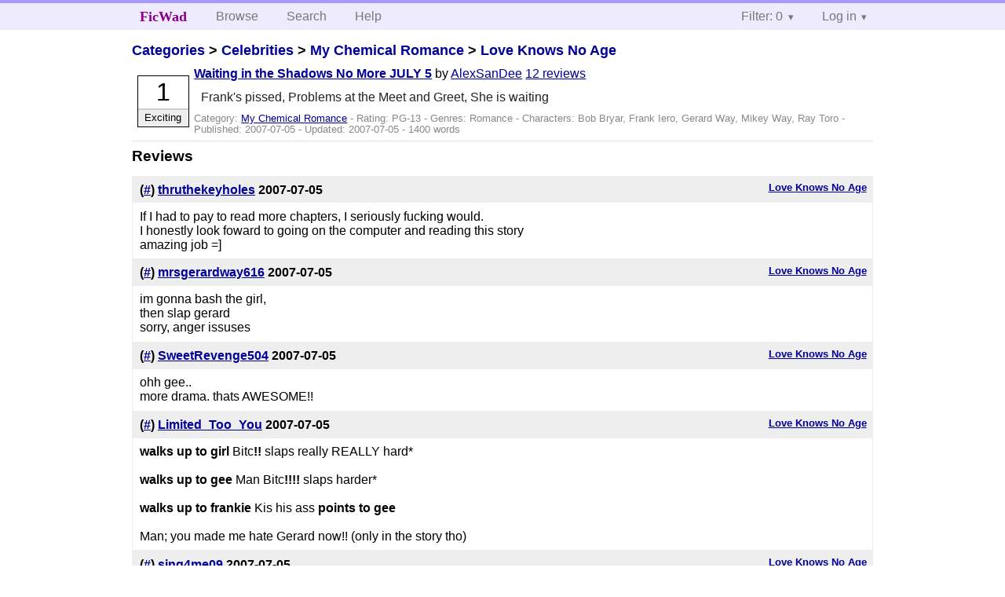

--- FILE ---
content_type: text/html; charset=utf-8
request_url: https://ficwad.com/story/69898/reviews
body_size: 3622
content:
<!doctype html>
<html>
<head>
	<meta charset="utf-8">
	<meta name="viewport" content="width=device-width, initial-scale=1">
	<title>Reviews for Love Knows No Age: Waiting in the Shadows No More      JULY 5 :: FicWad: fresh-picked original and fan fiction</title><link rel="stylesheet" href="//unpkg.com/purecss@2.0.5/build/pure-min.css" type="text/css"><link rel="stylesheet" href="//unpkg.com/purecss@2.0.5/build/grids-responsive-min.css" type="text/css"><link rel="stylesheet" href="/bundles/ficwad.css" type="text/css"><link rel="shortcut icon" href="/favicon.ico" type="image/vnd.microsoft.icon"><script type="text/javascript">
		var noop = function(){};
		if (!window.console) { window.console = {log:noop,trace:noop,info:noop,warn:noop}; }
		window.FicWad = {"loggedin":false,"username":"loggedout"};
	</script></head>
<body class="page-category">
<div id="header">
	<div class="pure-g">
		<div class="pure-u-1 pure-u-md-3-5">
			<div class="pure-menu pure-menu-horizontal">
				<h1 class="pure-menu-heading"><a id="sitename" class="pure-menu-link" href="/" title="fresh-picked original and fan fiction">FicWad</a></h1>
				<ul class="pure-menu-list">
					<li class="pure-menu-item"><a class="pure-menu-link" href="/">Browse</a></li>
					<li class="pure-menu-item"><a class="pure-menu-link" href="/search">Search</a></li>
					<!--<li class="pure-menu-item"><a class="pure-menu-link" href="/forum">Forum</a></li>-->
					<li class="pure-menu-item"><a class="pure-menu-link" href="/help">Help</a></li>
				</ul>
			</div>
		</div>
		<div class="pure-u-1 pure-u-md-2-5">
			<div class="pure-menu pure-menu-horizontal header-menu-user">
				<ul class="pure-menu-list">
					<li class="pure-menu-item menu-filter pure-menu-has-children pure-menu-allow-hover">						<a class="pure-menu-link" href="#">Filter: 0</a>
						<div class="pure-menu-children">
							<h4>Filter</h4>
							<div id="filtermsg">You won't see stories with a lower score when you browse or search.</div>
							<a href="/account/new">Sign up to adjust the filter</a>
						</div>
					</li>
					<li class="menu-user pure-menu-item pure-menu-has-children pure-menu-allow-hover">
						<a class="pure-menu-link" href="/account/login">Log in</a><div class="pure-menu-children">
							<form method="post" enctype="multipart/form-data" action="/account/login" class="pure-form pure-form-stacked">
								<fieldset class="pure-group">
									<input name="username" class="pure-input-1" placeholder="Username" required>
									<input name="password" class="pure-input-1" type="password" placeholder="Password" required>
								</fieldset>
								<label for="keeploggedin" class="pure-checkbox"><input type="checkbox" name="keeploggedin" id="keeploggedin" value="on"> Remember me</label>
								<button type="submit" class="pure-button pure-input-1 pure-button-primary">Log in</button>
							</form>
							<a href="/account/new" class="pure-button">Register</a>
							<a href="/account/lostpassword" class="pure-button">Lost&nbsp;password</a>
							</div>					</li>
				</ul>
			</div>
		</div>
	</div>
</div>
<div id="contents">
<div id="story"><h2><a href="/">Categories</a> &gt; <a href="/category/303">Celebrities</a> &gt; <a href="/category/334">My Chemical Romance</a> &gt; <a href="/story/34712">Love Knows No Age</a></h2><div class="storylist"><div class="PG-13 AlexSanDee score1 adjExciting incomplete"><div class="title"><h4><a href="/story/69898">Waiting in the Shadows No More      JULY 5</a></h4> <span class="author">by <a href="/a/AlexSanDee">AlexSanDee</a></span> <span class="reviews"><a href="/story/69898/reviews">12 reviews</a></span></div><blockquote class="summary"><p>Frank's pissed, Problems at the Meet and Greet, She is waiting</p></blockquote><div class="meta">Category:&nbsp;<a href="/category/334">My Chemical Romance</a> - Rating:&nbsp;PG-13 - Genres:&nbsp;Romance - <span class="story-characters">Characters:&nbsp;Bob Bryar, Frank Iero, Gerard Way, Mikey Way, Ray Toro</span> - Published:&nbsp;<span data-ts="1183643890" title="2007-07-05T13:58:10+00:00">2007-07-05</span> - Updated:&nbsp;<span data-ts="1183669090" title="2007-07-05T20:58:10+00:00">2007-07-05</span>  - 1400&nbsp;words</div><div class="score"><span class="score_number">1</span><span class="score_adjective">Exciting</span></div></div></div><h3>Reviews</h3><ul class="reviewslist"><li><div class="review">
	<h5><a href="/story/69898">Love Knows No Age</a></h5>
	<h4>(<a href="/review/107253">#</a>) <a href="/a/thruthekeyholes">thruthekeyholes</a> <span class="details" title="2007-07-05 14:19:34"><span data-ts="1183645174" title="2007-07-05T14:19:34+00:00">2007-07-05</span></span>
	</h4>
	<div class="reviewtext">If I had to pay to read more chapters, I seriously fucking would.<br />
I honestly look foward to going on the computer and reading this story<br />
amazing job =]</div></div></li><li><div class="review">
	<h5><a href="/story/69898">Love Knows No Age</a></h5>
	<h4>(<a href="/review/107255">#</a>) <a href="/a/mrsgerardway616">mrsgerardway616</a> <span class="details" title="2007-07-05 14:23:48"><span data-ts="1183645428" title="2007-07-05T14:23:48+00:00">2007-07-05</span></span>
	</h4>
	<div class="reviewtext">im gonna bash the girl,<br />
then slap gerard<br />
sorry, anger issuses</div></div></li><li><div class="review">
	<h5><a href="/story/69898">Love Knows No Age</a></h5>
	<h4>(<a href="/review/107264">#</a>) <a href="/a/SweetRevenge504">SweetRevenge504</a> <span class="details" title="2007-07-05 15:16:33"><span data-ts="1183648593" title="2007-07-05T15:16:33+00:00">2007-07-05</span></span>
	</h4>
	<div class="reviewtext">ohh gee..<br />
more drama. thats AWESOME!!</div></div></li><li><div class="review">
	<h5><a href="/story/69898">Love Knows No Age</a></h5>
	<h4>(<a href="/review/107287">#</a>) <a href="/a/Limited_Too_You">Limited_Too_You</a> <span class="details" title="2007-07-05 17:04:55"><span data-ts="1183655095" title="2007-07-05T17:04:55+00:00">2007-07-05</span></span>
	</h4>
	<div class="reviewtext"><strong>walks up to girl</strong> Bitc<strong>!! </strong>slaps really REALLY hard*<br />
<br />
 <strong>walks up to gee</strong> Man Bitc<strong>!!!! </strong>slaps harder*<br />
<br />
 <strong>walks up to frankie</strong> Kis his ass <strong>points to gee</strong><br />
<br />
 Man; you made me hate Gerard now!! (only in the story tho)</div></div></li><li><div class="review">
	<h5><a href="/story/69898">Love Knows No Age</a></h5>
	<h4>(<a href="/review/107294">#</a>) <a href="/a/sing4me09">sing4me09</a> <span class="details" title="2007-07-05 17:21:46"><span data-ts="1183656106" title="2007-07-05T17:21:46+00:00">2007-07-05</span></span>
	</h4>
	<div class="reviewtext">that stupid kiniving bitch is so going down</div></div></li><li><div class="review">
	<h5><a href="/story/69898">Love Knows No Age</a></h5>
	<h4>(<a href="/review/107322">#</a>) <a href="/a/cutegirl12356">cutegirl12356</a> <span class="details" title="2007-07-05 18:34:55"><span data-ts="1183660495" title="2007-07-05T18:34:55+00:00">2007-07-05</span></span>
	</h4>
	<div class="reviewtext">More!</div></div></li><li><div class="review">
	<h5><a href="/story/69898">Love Knows No Age</a></h5>
	<h4>(<a href="/review/107601">#</a>) <a href="/a/Hatsumi_Narita">Hatsumi_Narita</a> <span class="details" title="2007-07-06 12:34:38"><span data-ts="1183725278" title="2007-07-06T12:34:38+00:00">2007-07-06</span></span>
	</h4>
	<div class="reviewtext">OMG THAT BITCH IS GOING TO STEAL GERARD AWAY FROM MONICA! HOLY FUCKING SHIT! THAT BITCHY WHORE! UGH! IF SHE WAS REAL, I'D HAVE MY WAY WITH HER RIGHT NOW! I'D FUCKING STRANGLE EVERY SINGLE BREATH OUTTA HER SYSTEM! THEN I'D CUT HER OPEN AND SHREAD ALL OF HER INSIDES UNTIL SHE COULDN'T EVEN BE ALIVE IN THE AFTER-LIFE!<br />
<br />
 ...<br />
<br />
 wow. lol i'm too into this fanfic! PLEASE WRITE MORE SOON!!!<br />
<br />
 [srry about the whole wanting to kill the chick thing...lol]</div></div></li><li><div class="review">
	<h5><a href="/story/69898">Love Knows No Age</a></h5>
	<h4>(<a href="/review/107608">#</a>) <a href="/a/MEthePHANTOM">MEthePHANTOM</a> <span class="details" title="2007-07-06 12:53:06"><span data-ts="1183726386" title="2007-07-06T12:53:06+00:00">2007-07-06</span></span>
	</h4>
	<div class="reviewtext">ahhhhhhhhhhhh!!!!! i think frank and bob and ray and even mikey should all gang up on gerard and kick his ass then they will all laugh and get root bear sodas then mikey will not call gerard to see how he is doing and they will all live happily ever after execpt gerard who now does not have an ass and will disaapoint many girls trying to stare at his ass but there is a empy sport where his ass is<br />
<br />
 lol i am kinda a freak<br />
i still love you gerard</div></div></li><li><div class="review">
	<h5><a href="/story/69898">Love Knows No Age</a></h5>
	<h4>(<a href="/review/107642">#</a>) <a href="/a/hulahoopspower">hulahoopspower</a> <span class="details" title="2007-07-06 14:25:13"><span data-ts="1183731913" title="2007-07-06T14:25:13+00:00">2007-07-06</span></span>
	</h4>
	<div class="reviewtext">more !!!</div></div></li><li><div class="review">
	<h5><a href="/story/69898">Love Knows No Age</a></h5>
	<h4>(<a href="/review/107645">#</a>) <a href="/a/X-Dreamer-X">X-Dreamer-X</a> <span class="details" title="2007-07-06 14:34:46"><span data-ts="1183732486" title="2007-07-06T14:34:46+00:00">2007-07-06</span></span>
	</h4>
	<div class="reviewtext">hell no she cant be with him!<br />
More soon!!!!!!!!</div></div></li></ul><p><a href="/account/new">Sign up</a> to review this story.</p></div></div><div id="footer">
	<p class="copy">All stories contained in this archive are the property of their respective authors, and the owners of this site claim no responsibility for their contents</p>
	<p class="stats">Page created in 0.0061 seconds</p>
</div><script type="text/javascript" src="https://code.jquery.com/jquery-3.6.0.min.js"></script>
<script type="text/javascript">
$('.action_link.confirm').submit(function(e) {
	if (!confirm("Are you sure?")) {
		e.preventDefault();
	}
});
$('form.chapterlist select').change(function(e) { window.location = this.options[this.selectedIndex].value; });
$('#google').submit(function(e) {
	var $in = $(this).find('input');
	$in.val("site:https://ficwad.com " + $in.val());
});
$('input[type="checkbox"].bulk').change(function(e) {
	$('input[type="checkbox"][name="' + $(this).data('bulk') +'"]').prop('checked', this.checked);
}).each(function() {
	var lastCheck;
	var $checkboxes = $('input[type="checkbox"][name="' + $(this).data('bulk') +'"]').click(function(e) {
		if (e.shiftKey && lastCheck && lastCheck != this) {
			var from = $checkboxes.index(this);
			var to = $checkboxes.index(lastCheck);
			var start = Math.min(from, to);
			var end = Math.max(from, to) + 1;
			$checkboxes.slice(start, end).filter(':not(:disabled)').prop('checked', lastCheck.checked);
		}
		lastCheck = this;
	})
});
</script>
<script type="text/javascript" src="/bundles/ficwad.js"></script></body>
</html>